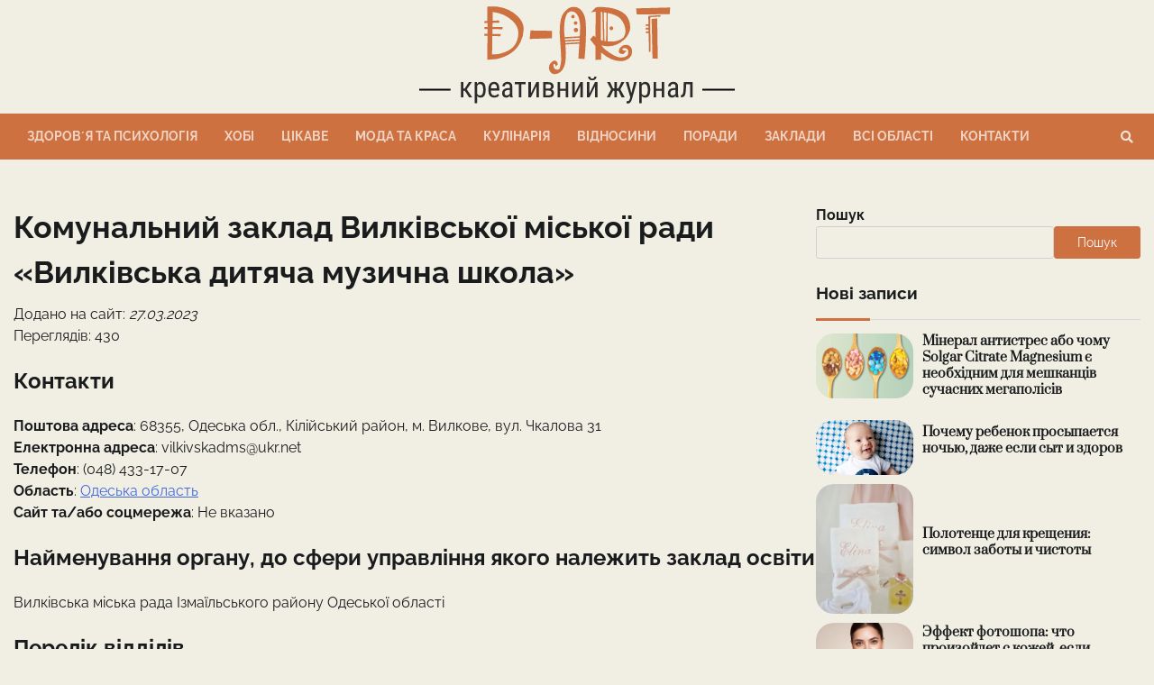

--- FILE ---
content_type: text/html; charset=UTF-8
request_url: https://d-art.org.ua/places/komunalnyj-zaklad-vylkivskoyi-miskoyi-rady-vylkivska-dytyacha-muzychna-shkola/
body_size: 13710
content:
<!doctype html>
<html lang="uk">
<head>
  <title>Комунальний заклад 
 Вилківської міської ради «Вилківська дитяча музична школа» &#8211; Креативний журнал</title>
  	<meta charset="UTF-8">
	<meta name="viewport" content="width=device-width, initial-scale=1">
	<link rel="profile" href="https://gmpg.org/xfn/11">
	<!-- Google tag (gtag.js) -->
  <script async src="https://www.googletagmanager.com/gtag/js?id=G-BC1EHSP2DQ"></script>
  <script>
    window.dataLayer = window.dataLayer || [];
    function gtag(){dataLayer.push(arguments);}
    gtag('js', new Date());

    gtag('config', 'G-BC1EHSP2DQ');
  </script>
  <meta name="ahrefs-site-verification" content="4c5ff21a72ddb1f6c0fee9ed785a182e9cf4f7fe218ff3caa90941b9abfb4ea6">
  <meta name='robots' content='max-image-preview:large' />
<link rel="alternate" type="application/rss+xml" title="Креативний журнал &raquo; стрічка" href="https://d-art.org.ua/feed/" />
<link rel="alternate" type="application/rss+xml" title="Креативний журнал &raquo; Канал коментарів" href="https://d-art.org.ua/comments/feed/" />
<link rel="alternate" type="application/rss+xml" title="Креативний журнал &raquo; Комунальний заклад 
 Вилківської міської ради «Вилківська дитяча музична школа» Канал коментарів" href="https://d-art.org.ua/places/komunalnyj-zaklad-vylkivskoyi-miskoyi-rady-vylkivska-dytyacha-muzychna-shkola/feed/" />
<link rel="alternate" title="oEmbed (JSON)" type="application/json+oembed" href="https://d-art.org.ua/wp-json/oembed/1.0/embed?url=https%3A%2F%2Fd-art.org.ua%2Fplaces%2Fkomunalnyj-zaklad-vylkivskoyi-miskoyi-rady-vylkivska-dytyacha-muzychna-shkola%2F" />
<link rel="alternate" title="oEmbed (XML)" type="text/xml+oembed" href="https://d-art.org.ua/wp-json/oembed/1.0/embed?url=https%3A%2F%2Fd-art.org.ua%2Fplaces%2Fkomunalnyj-zaklad-vylkivskoyi-miskoyi-rady-vylkivska-dytyacha-muzychna-shkola%2F&#038;format=xml" />
<style id='wp-img-auto-sizes-contain-inline-css'>
img:is([sizes=auto i],[sizes^="auto," i]){contain-intrinsic-size:3000px 1500px}
/*# sourceURL=wp-img-auto-sizes-contain-inline-css */
</style>
<style id='wp-emoji-styles-inline-css'>

	img.wp-smiley, img.emoji {
		display: inline !important;
		border: none !important;
		box-shadow: none !important;
		height: 1em !important;
		width: 1em !important;
		margin: 0 0.07em !important;
		vertical-align: -0.1em !important;
		background: none !important;
		padding: 0 !important;
	}
/*# sourceURL=wp-emoji-styles-inline-css */
</style>
<style id='wp-block-library-inline-css'>
:root{--wp-block-synced-color:#7a00df;--wp-block-synced-color--rgb:122,0,223;--wp-bound-block-color:var(--wp-block-synced-color);--wp-editor-canvas-background:#ddd;--wp-admin-theme-color:#007cba;--wp-admin-theme-color--rgb:0,124,186;--wp-admin-theme-color-darker-10:#006ba1;--wp-admin-theme-color-darker-10--rgb:0,107,160.5;--wp-admin-theme-color-darker-20:#005a87;--wp-admin-theme-color-darker-20--rgb:0,90,135;--wp-admin-border-width-focus:2px}@media (min-resolution:192dpi){:root{--wp-admin-border-width-focus:1.5px}}.wp-element-button{cursor:pointer}:root .has-very-light-gray-background-color{background-color:#eee}:root .has-very-dark-gray-background-color{background-color:#313131}:root .has-very-light-gray-color{color:#eee}:root .has-very-dark-gray-color{color:#313131}:root .has-vivid-green-cyan-to-vivid-cyan-blue-gradient-background{background:linear-gradient(135deg,#00d084,#0693e3)}:root .has-purple-crush-gradient-background{background:linear-gradient(135deg,#34e2e4,#4721fb 50%,#ab1dfe)}:root .has-hazy-dawn-gradient-background{background:linear-gradient(135deg,#faaca8,#dad0ec)}:root .has-subdued-olive-gradient-background{background:linear-gradient(135deg,#fafae1,#67a671)}:root .has-atomic-cream-gradient-background{background:linear-gradient(135deg,#fdd79a,#004a59)}:root .has-nightshade-gradient-background{background:linear-gradient(135deg,#330968,#31cdcf)}:root .has-midnight-gradient-background{background:linear-gradient(135deg,#020381,#2874fc)}:root{--wp--preset--font-size--normal:16px;--wp--preset--font-size--huge:42px}.has-regular-font-size{font-size:1em}.has-larger-font-size{font-size:2.625em}.has-normal-font-size{font-size:var(--wp--preset--font-size--normal)}.has-huge-font-size{font-size:var(--wp--preset--font-size--huge)}.has-text-align-center{text-align:center}.has-text-align-left{text-align:left}.has-text-align-right{text-align:right}.has-fit-text{white-space:nowrap!important}#end-resizable-editor-section{display:none}.aligncenter{clear:both}.items-justified-left{justify-content:flex-start}.items-justified-center{justify-content:center}.items-justified-right{justify-content:flex-end}.items-justified-space-between{justify-content:space-between}.screen-reader-text{border:0;clip-path:inset(50%);height:1px;margin:-1px;overflow:hidden;padding:0;position:absolute;width:1px;word-wrap:normal!important}.screen-reader-text:focus{background-color:#ddd;clip-path:none;color:#444;display:block;font-size:1em;height:auto;left:5px;line-height:normal;padding:15px 23px 14px;text-decoration:none;top:5px;width:auto;z-index:100000}html :where(.has-border-color){border-style:solid}html :where([style*=border-top-color]){border-top-style:solid}html :where([style*=border-right-color]){border-right-style:solid}html :where([style*=border-bottom-color]){border-bottom-style:solid}html :where([style*=border-left-color]){border-left-style:solid}html :where([style*=border-width]){border-style:solid}html :where([style*=border-top-width]){border-top-style:solid}html :where([style*=border-right-width]){border-right-style:solid}html :where([style*=border-bottom-width]){border-bottom-style:solid}html :where([style*=border-left-width]){border-left-style:solid}html :where(img[class*=wp-image-]){height:auto;max-width:100%}:where(figure){margin:0 0 1em}html :where(.is-position-sticky){--wp-admin--admin-bar--position-offset:var(--wp-admin--admin-bar--height,0px)}@media screen and (max-width:600px){html :where(.is-position-sticky){--wp-admin--admin-bar--position-offset:0px}}

/*# sourceURL=wp-block-library-inline-css */
</style><style id='wp-block-categories-inline-css'>
.wp-block-categories{box-sizing:border-box}.wp-block-categories.alignleft{margin-right:2em}.wp-block-categories.alignright{margin-left:2em}.wp-block-categories.wp-block-categories-dropdown.aligncenter{text-align:center}.wp-block-categories .wp-block-categories__label{display:block;width:100%}
/*# sourceURL=https://d-art.org.ua/wp-includes/blocks/categories/style.min.css */
</style>
<style id='wp-block-heading-inline-css'>
h1:where(.wp-block-heading).has-background,h2:where(.wp-block-heading).has-background,h3:where(.wp-block-heading).has-background,h4:where(.wp-block-heading).has-background,h5:where(.wp-block-heading).has-background,h6:where(.wp-block-heading).has-background{padding:1.25em 2.375em}h1.has-text-align-left[style*=writing-mode]:where([style*=vertical-lr]),h1.has-text-align-right[style*=writing-mode]:where([style*=vertical-rl]),h2.has-text-align-left[style*=writing-mode]:where([style*=vertical-lr]),h2.has-text-align-right[style*=writing-mode]:where([style*=vertical-rl]),h3.has-text-align-left[style*=writing-mode]:where([style*=vertical-lr]),h3.has-text-align-right[style*=writing-mode]:where([style*=vertical-rl]),h4.has-text-align-left[style*=writing-mode]:where([style*=vertical-lr]),h4.has-text-align-right[style*=writing-mode]:where([style*=vertical-rl]),h5.has-text-align-left[style*=writing-mode]:where([style*=vertical-lr]),h5.has-text-align-right[style*=writing-mode]:where([style*=vertical-rl]),h6.has-text-align-left[style*=writing-mode]:where([style*=vertical-lr]),h6.has-text-align-right[style*=writing-mode]:where([style*=vertical-rl]){rotate:180deg}
/*# sourceURL=https://d-art.org.ua/wp-includes/blocks/heading/style.min.css */
</style>
<style id='wp-block-search-inline-css'>
.wp-block-search__button{margin-left:10px;word-break:normal}.wp-block-search__button.has-icon{line-height:0}.wp-block-search__button svg{height:1.25em;min-height:24px;min-width:24px;width:1.25em;fill:currentColor;vertical-align:text-bottom}:where(.wp-block-search__button){border:1px solid #ccc;padding:6px 10px}.wp-block-search__inside-wrapper{display:flex;flex:auto;flex-wrap:nowrap;max-width:100%}.wp-block-search__label{width:100%}.wp-block-search.wp-block-search__button-only .wp-block-search__button{box-sizing:border-box;display:flex;flex-shrink:0;justify-content:center;margin-left:0;max-width:100%}.wp-block-search.wp-block-search__button-only .wp-block-search__inside-wrapper{min-width:0!important;transition-property:width}.wp-block-search.wp-block-search__button-only .wp-block-search__input{flex-basis:100%;transition-duration:.3s}.wp-block-search.wp-block-search__button-only.wp-block-search__searchfield-hidden,.wp-block-search.wp-block-search__button-only.wp-block-search__searchfield-hidden .wp-block-search__inside-wrapper{overflow:hidden}.wp-block-search.wp-block-search__button-only.wp-block-search__searchfield-hidden .wp-block-search__input{border-left-width:0!important;border-right-width:0!important;flex-basis:0;flex-grow:0;margin:0;min-width:0!important;padding-left:0!important;padding-right:0!important;width:0!important}:where(.wp-block-search__input){appearance:none;border:1px solid #949494;flex-grow:1;font-family:inherit;font-size:inherit;font-style:inherit;font-weight:inherit;letter-spacing:inherit;line-height:inherit;margin-left:0;margin-right:0;min-width:3rem;padding:8px;text-decoration:unset!important;text-transform:inherit}:where(.wp-block-search__button-inside .wp-block-search__inside-wrapper){background-color:#fff;border:1px solid #949494;box-sizing:border-box;padding:4px}:where(.wp-block-search__button-inside .wp-block-search__inside-wrapper) .wp-block-search__input{border:none;border-radius:0;padding:0 4px}:where(.wp-block-search__button-inside .wp-block-search__inside-wrapper) .wp-block-search__input:focus{outline:none}:where(.wp-block-search__button-inside .wp-block-search__inside-wrapper) :where(.wp-block-search__button){padding:4px 8px}.wp-block-search.aligncenter .wp-block-search__inside-wrapper{margin:auto}.wp-block[data-align=right] .wp-block-search.wp-block-search__button-only .wp-block-search__inside-wrapper{float:right}
/*# sourceURL=https://d-art.org.ua/wp-includes/blocks/search/style.min.css */
</style>
<style id='wp-block-search-theme-inline-css'>
.wp-block-search .wp-block-search__label{font-weight:700}.wp-block-search__button{border:1px solid #ccc;padding:.375em .625em}
/*# sourceURL=https://d-art.org.ua/wp-includes/blocks/search/theme.min.css */
</style>
<style id='wp-block-group-inline-css'>
.wp-block-group{box-sizing:border-box}:where(.wp-block-group.wp-block-group-is-layout-constrained){position:relative}
/*# sourceURL=https://d-art.org.ua/wp-includes/blocks/group/style.min.css */
</style>
<style id='wp-block-group-theme-inline-css'>
:where(.wp-block-group.has-background){padding:1.25em 2.375em}
/*# sourceURL=https://d-art.org.ua/wp-includes/blocks/group/theme.min.css */
</style>
<style id='global-styles-inline-css'>
:root{--wp--preset--aspect-ratio--square: 1;--wp--preset--aspect-ratio--4-3: 4/3;--wp--preset--aspect-ratio--3-4: 3/4;--wp--preset--aspect-ratio--3-2: 3/2;--wp--preset--aspect-ratio--2-3: 2/3;--wp--preset--aspect-ratio--16-9: 16/9;--wp--preset--aspect-ratio--9-16: 9/16;--wp--preset--color--black: #000000;--wp--preset--color--cyan-bluish-gray: #abb8c3;--wp--preset--color--white: #ffffff;--wp--preset--color--pale-pink: #f78da7;--wp--preset--color--vivid-red: #cf2e2e;--wp--preset--color--luminous-vivid-orange: #ff6900;--wp--preset--color--luminous-vivid-amber: #fcb900;--wp--preset--color--light-green-cyan: #7bdcb5;--wp--preset--color--vivid-green-cyan: #00d084;--wp--preset--color--pale-cyan-blue: #8ed1fc;--wp--preset--color--vivid-cyan-blue: #0693e3;--wp--preset--color--vivid-purple: #9b51e0;--wp--preset--gradient--vivid-cyan-blue-to-vivid-purple: linear-gradient(135deg,rgb(6,147,227) 0%,rgb(155,81,224) 100%);--wp--preset--gradient--light-green-cyan-to-vivid-green-cyan: linear-gradient(135deg,rgb(122,220,180) 0%,rgb(0,208,130) 100%);--wp--preset--gradient--luminous-vivid-amber-to-luminous-vivid-orange: linear-gradient(135deg,rgb(252,185,0) 0%,rgb(255,105,0) 100%);--wp--preset--gradient--luminous-vivid-orange-to-vivid-red: linear-gradient(135deg,rgb(255,105,0) 0%,rgb(207,46,46) 100%);--wp--preset--gradient--very-light-gray-to-cyan-bluish-gray: linear-gradient(135deg,rgb(238,238,238) 0%,rgb(169,184,195) 100%);--wp--preset--gradient--cool-to-warm-spectrum: linear-gradient(135deg,rgb(74,234,220) 0%,rgb(151,120,209) 20%,rgb(207,42,186) 40%,rgb(238,44,130) 60%,rgb(251,105,98) 80%,rgb(254,248,76) 100%);--wp--preset--gradient--blush-light-purple: linear-gradient(135deg,rgb(255,206,236) 0%,rgb(152,150,240) 100%);--wp--preset--gradient--blush-bordeaux: linear-gradient(135deg,rgb(254,205,165) 0%,rgb(254,45,45) 50%,rgb(107,0,62) 100%);--wp--preset--gradient--luminous-dusk: linear-gradient(135deg,rgb(255,203,112) 0%,rgb(199,81,192) 50%,rgb(65,88,208) 100%);--wp--preset--gradient--pale-ocean: linear-gradient(135deg,rgb(255,245,203) 0%,rgb(182,227,212) 50%,rgb(51,167,181) 100%);--wp--preset--gradient--electric-grass: linear-gradient(135deg,rgb(202,248,128) 0%,rgb(113,206,126) 100%);--wp--preset--gradient--midnight: linear-gradient(135deg,rgb(2,3,129) 0%,rgb(40,116,252) 100%);--wp--preset--font-size--small: 12px;--wp--preset--font-size--medium: 20px;--wp--preset--font-size--large: 36px;--wp--preset--font-size--x-large: 42px;--wp--preset--font-size--regular: 16px;--wp--preset--font-size--larger: 36px;--wp--preset--font-size--huge: 48px;--wp--preset--spacing--20: 0.44rem;--wp--preset--spacing--30: 0.67rem;--wp--preset--spacing--40: 1rem;--wp--preset--spacing--50: 1.5rem;--wp--preset--spacing--60: 2.25rem;--wp--preset--spacing--70: 3.38rem;--wp--preset--spacing--80: 5.06rem;--wp--preset--shadow--natural: 6px 6px 9px rgba(0, 0, 0, 0.2);--wp--preset--shadow--deep: 12px 12px 50px rgba(0, 0, 0, 0.4);--wp--preset--shadow--sharp: 6px 6px 0px rgba(0, 0, 0, 0.2);--wp--preset--shadow--outlined: 6px 6px 0px -3px rgb(255, 255, 255), 6px 6px rgb(0, 0, 0);--wp--preset--shadow--crisp: 6px 6px 0px rgb(0, 0, 0);}:where(.is-layout-flex){gap: 0.5em;}:where(.is-layout-grid){gap: 0.5em;}body .is-layout-flex{display: flex;}.is-layout-flex{flex-wrap: wrap;align-items: center;}.is-layout-flex > :is(*, div){margin: 0;}body .is-layout-grid{display: grid;}.is-layout-grid > :is(*, div){margin: 0;}:where(.wp-block-columns.is-layout-flex){gap: 2em;}:where(.wp-block-columns.is-layout-grid){gap: 2em;}:where(.wp-block-post-template.is-layout-flex){gap: 1.25em;}:where(.wp-block-post-template.is-layout-grid){gap: 1.25em;}.has-black-color{color: var(--wp--preset--color--black) !important;}.has-cyan-bluish-gray-color{color: var(--wp--preset--color--cyan-bluish-gray) !important;}.has-white-color{color: var(--wp--preset--color--white) !important;}.has-pale-pink-color{color: var(--wp--preset--color--pale-pink) !important;}.has-vivid-red-color{color: var(--wp--preset--color--vivid-red) !important;}.has-luminous-vivid-orange-color{color: var(--wp--preset--color--luminous-vivid-orange) !important;}.has-luminous-vivid-amber-color{color: var(--wp--preset--color--luminous-vivid-amber) !important;}.has-light-green-cyan-color{color: var(--wp--preset--color--light-green-cyan) !important;}.has-vivid-green-cyan-color{color: var(--wp--preset--color--vivid-green-cyan) !important;}.has-pale-cyan-blue-color{color: var(--wp--preset--color--pale-cyan-blue) !important;}.has-vivid-cyan-blue-color{color: var(--wp--preset--color--vivid-cyan-blue) !important;}.has-vivid-purple-color{color: var(--wp--preset--color--vivid-purple) !important;}.has-black-background-color{background-color: var(--wp--preset--color--black) !important;}.has-cyan-bluish-gray-background-color{background-color: var(--wp--preset--color--cyan-bluish-gray) !important;}.has-white-background-color{background-color: var(--wp--preset--color--white) !important;}.has-pale-pink-background-color{background-color: var(--wp--preset--color--pale-pink) !important;}.has-vivid-red-background-color{background-color: var(--wp--preset--color--vivid-red) !important;}.has-luminous-vivid-orange-background-color{background-color: var(--wp--preset--color--luminous-vivid-orange) !important;}.has-luminous-vivid-amber-background-color{background-color: var(--wp--preset--color--luminous-vivid-amber) !important;}.has-light-green-cyan-background-color{background-color: var(--wp--preset--color--light-green-cyan) !important;}.has-vivid-green-cyan-background-color{background-color: var(--wp--preset--color--vivid-green-cyan) !important;}.has-pale-cyan-blue-background-color{background-color: var(--wp--preset--color--pale-cyan-blue) !important;}.has-vivid-cyan-blue-background-color{background-color: var(--wp--preset--color--vivid-cyan-blue) !important;}.has-vivid-purple-background-color{background-color: var(--wp--preset--color--vivid-purple) !important;}.has-black-border-color{border-color: var(--wp--preset--color--black) !important;}.has-cyan-bluish-gray-border-color{border-color: var(--wp--preset--color--cyan-bluish-gray) !important;}.has-white-border-color{border-color: var(--wp--preset--color--white) !important;}.has-pale-pink-border-color{border-color: var(--wp--preset--color--pale-pink) !important;}.has-vivid-red-border-color{border-color: var(--wp--preset--color--vivid-red) !important;}.has-luminous-vivid-orange-border-color{border-color: var(--wp--preset--color--luminous-vivid-orange) !important;}.has-luminous-vivid-amber-border-color{border-color: var(--wp--preset--color--luminous-vivid-amber) !important;}.has-light-green-cyan-border-color{border-color: var(--wp--preset--color--light-green-cyan) !important;}.has-vivid-green-cyan-border-color{border-color: var(--wp--preset--color--vivid-green-cyan) !important;}.has-pale-cyan-blue-border-color{border-color: var(--wp--preset--color--pale-cyan-blue) !important;}.has-vivid-cyan-blue-border-color{border-color: var(--wp--preset--color--vivid-cyan-blue) !important;}.has-vivid-purple-border-color{border-color: var(--wp--preset--color--vivid-purple) !important;}.has-vivid-cyan-blue-to-vivid-purple-gradient-background{background: var(--wp--preset--gradient--vivid-cyan-blue-to-vivid-purple) !important;}.has-light-green-cyan-to-vivid-green-cyan-gradient-background{background: var(--wp--preset--gradient--light-green-cyan-to-vivid-green-cyan) !important;}.has-luminous-vivid-amber-to-luminous-vivid-orange-gradient-background{background: var(--wp--preset--gradient--luminous-vivid-amber-to-luminous-vivid-orange) !important;}.has-luminous-vivid-orange-to-vivid-red-gradient-background{background: var(--wp--preset--gradient--luminous-vivid-orange-to-vivid-red) !important;}.has-very-light-gray-to-cyan-bluish-gray-gradient-background{background: var(--wp--preset--gradient--very-light-gray-to-cyan-bluish-gray) !important;}.has-cool-to-warm-spectrum-gradient-background{background: var(--wp--preset--gradient--cool-to-warm-spectrum) !important;}.has-blush-light-purple-gradient-background{background: var(--wp--preset--gradient--blush-light-purple) !important;}.has-blush-bordeaux-gradient-background{background: var(--wp--preset--gradient--blush-bordeaux) !important;}.has-luminous-dusk-gradient-background{background: var(--wp--preset--gradient--luminous-dusk) !important;}.has-pale-ocean-gradient-background{background: var(--wp--preset--gradient--pale-ocean) !important;}.has-electric-grass-gradient-background{background: var(--wp--preset--gradient--electric-grass) !important;}.has-midnight-gradient-background{background: var(--wp--preset--gradient--midnight) !important;}.has-small-font-size{font-size: var(--wp--preset--font-size--small) !important;}.has-medium-font-size{font-size: var(--wp--preset--font-size--medium) !important;}.has-large-font-size{font-size: var(--wp--preset--font-size--large) !important;}.has-x-large-font-size{font-size: var(--wp--preset--font-size--x-large) !important;}
/*# sourceURL=global-styles-inline-css */
</style>

<style id='classic-theme-styles-inline-css'>
/*! This file is auto-generated */
.wp-block-button__link{color:#fff;background-color:#32373c;border-radius:9999px;box-shadow:none;text-decoration:none;padding:calc(.667em + 2px) calc(1.333em + 2px);font-size:1.125em}.wp-block-file__button{background:#32373c;color:#fff;text-decoration:none}
/*# sourceURL=/wp-includes/css/classic-themes.min.css */
</style>
<link rel='stylesheet' id='parent-style-css' href='https://d-art.org.ua/wp-content/themes/web-blog/style.css?ver=6.9' media='all' />
<link rel='stylesheet' id='web-blog-fonts-css' href='https://d-art.org.ua/wp-content/fonts/2e89f85d5739a94c170c697dafdbc08f.css' media='all' />
<link rel='stylesheet' id='web-blog-slick-style-css' href='https://d-art.org.ua/wp-content/themes/web-blog/assets/css/slick.css?ver=1.8.0' media='all' />
<link rel='stylesheet' id='web-blog-fontawesome-style-css' href='https://d-art.org.ua/wp-content/themes/web-blog/assets/css/fontawesome.css?ver=1.8.0' media='all' />
<link rel='stylesheet' id='web-blog-blocks-style-css' href='https://d-art.org.ua/wp-content/themes/web-blog/assets/css/blocks.css?ver=6.9' media='all' />
<link rel='stylesheet' id='web-blog-style-css' href='https://d-art.org.ua/wp-content/themes/web-blog/style.css?ver=1.1.1' media='all' />
<script src="https://d-art.org.ua/wp-includes/js/jquery/jquery.min.js?ver=3.7.1" id="jquery-core-js"></script>
<script src="https://d-art.org.ua/wp-includes/js/jquery/jquery-migrate.min.js?ver=3.4.1" id="jquery-migrate-js"></script>
<link rel="https://api.w.org/" href="https://d-art.org.ua/wp-json/" /><link rel="EditURI" type="application/rsd+xml" title="RSD" href="https://d-art.org.ua/xmlrpc.php?rsd" />
<meta name="generator" content="WordPress 6.9" />
<link rel="canonical" href="https://d-art.org.ua/places/komunalnyj-zaklad-vylkivskoyi-miskoyi-rady-vylkivska-dytyacha-muzychna-shkola/" />
<link rel='shortlink' href='https://d-art.org.ua/?p=2065' />
<link rel="pingback" href="https://d-art.org.ua/xmlrpc.php">
<style type="text/css" id="breadcrumb-trail-css">.trail-items li:not(:last-child):after {content: "/";}</style>
	<style type="text/css">

		/* Site title and tagline color css */
		.site-title a{
			color: #d58d66;
		}
		.site-description {
			color: #cd7140;
		}
		/* End Site title and tagline color css */

		/* Primay color css */
		:root {
			--header-text-color: #d58d66;
		}

		/* Primay color css */

		/*Typography CSS*/

		
		
		
		
	/*End Typography CSS*/

</style>

	<link rel="icon" href="https://d-art.org.ua/wp-content/uploads/2023/02/cropped-dart-favicon-32x32.jpg" sizes="32x32" />
<link rel="icon" href="https://d-art.org.ua/wp-content/uploads/2023/02/cropped-dart-favicon-192x192.jpg" sizes="192x192" />
<link rel="apple-touch-icon" href="https://d-art.org.ua/wp-content/uploads/2023/02/cropped-dart-favicon-180x180.jpg" />
<meta name="msapplication-TileImage" content="https://d-art.org.ua/wp-content/uploads/2023/02/cropped-dart-favicon-270x270.jpg" />
		<style id="wp-custom-css">
			.flex {
  display: -webkit-box;
  display: -ms-flexbox;
  display: flex;
}
.justify-center {
	-webkit-box-pack: center;
	-webkit-justify-content: center;
	-ms-flex-pack: center;
	justify-content: center;
}
.justify-between {
	-webkit-box-pack: justify;
	-webkit-justify-content: space-between;
	-ms-flex-pack: justify;
	justify-content: space-between;
}
.items-center {
	-webkit-box-align: center;
	-webkit-align-items: center;
	-ms-flex-align: center;
	align-items: center;
}

.mr-2 {
  margin-right: 0.5rem;
}
.mb-4 {
	margin-bottom: 1rem;
}

.hidden {
	display: none;
}

.italic {
	font-style: italic;
}

.content {
	overflow-wrap: break-word;
}
.content ul.wp-block-list {
	margin: 0 0 1.5em 0em
}

.faq-item {
	border-bottom: 1px solid #d9d9d9;
	padding-bottom: 1rem;
	margin-bottom: 1rem;
}
.faq-item__question {
	font-weight: 600;
}

.important-treba-block {
	background: #ffd2b9;
	border-left: 0.5rem solid #cd7140;
	border-radius: 8px;
	padding: 10px 15px;
}

table.custom {
	border-collapse: collapse;
}

table.custom thead {
	background: #2f2f2f; 
	color: #ffffff;
}

table.custom tbody {
	border: 1px solid #d8d7cc;
}

table.custom td, table.custom th {
	padding: 4px;
}
table.custom tbody tr:nth-child(even) {
	background: rgba(205,113,64, 0.12);
}

.other-places:not(:last-of-type) {
	border-bottom: 1px solid #d8d7cc;
	margin-bottom: 10px; 
	padding-bottom: 10px;
}
.other-places a {
	text-decoration: none;
}

.single-subjects {
	display: none;
	margin: 15px 0;
}

.single-subjects-title {
	font-size: 24px;
	font-weight: 800;
	margin-bottom: 15px;
	text-transform: uppercase;
}

.single-subjects-inner li {
	list-style-type: none;
	margin-bottom: 5px;
}
.single-subjects-inner a {
	text-decoration: none;
}		</style>
		</head>

<body class="wp-singular places-template-default single single-places postid-2065 wp-custom-logo wp-embed-responsive wp-theme-web-blog wp-child-theme-theme-child right-sidebar">
		<div id="page" class="site">
		<a class="skip-link screen-reader-text" href="#primary-content">Перейти до вмісту</a>
		<div id="loader" style="display:none;">
			<div class="loader-container">
				<div id="preloader">
					<div class="pre-loader-5"></div>
				</div>
			</div>
		</div><!-- #loader -->
		<header id="masthead" class="site-header">
			<div class="adore-header-title no-image">
				<div class="theme-wrapper">
					<div class="adore-header-title-wrapper">
						<div class="site-branding">
															<div class="site-logo">
									<a href="https://d-art.org.ua/" class="custom-logo-link" rel="home"><img width="350" height="119" src="https://d-art.org.ua/wp-content/uploads/2023/02/cropped-dart-logo-1.png" class="custom-logo" alt="Креативний журнал" decoding="async" srcset="https://d-art.org.ua/wp-content/uploads/2023/02/cropped-dart-logo-1.png 350w, https://d-art.org.ua/wp-content/uploads/2023/02/cropped-dart-logo-1-300x102.png 300w" sizes="(max-width: 350px) 100vw, 350px" /></a>								</div>
														</div><!-- .site-branding -->
					</div>
				</div>
			</div>
			<div class="header-outer-wrapper">
				<div class="adore-header">
					<div class="theme-wrapper">
						<div class="header-wrapper">
							<div class="header-nav-search">
								<div class="header-navigation">
									<nav id="site-navigation" class="main-navigation">
										<button class="menu-toggle" aria-controls="primary-menu" aria-expanded="false">
											<span></span>
											<span></span>
											<span></span>
										</button>
										<div class="menu-primary-menu-container"><ul id="primary-menu" class="menu"><li id="menu-item-768" class="menu-item menu-item-type-taxonomy menu-item-object-category menu-item-768"><a href="https://d-art.org.ua/category/zdorovya-ta-psyhologiya/">Здоровʼя та психологія</a></li>
<li id="menu-item-769" class="menu-item menu-item-type-taxonomy menu-item-object-category menu-item-769"><a href="https://d-art.org.ua/category/hobi/">Хобі</a></li>
<li id="menu-item-770" class="menu-item menu-item-type-taxonomy menu-item-object-category menu-item-770"><a href="https://d-art.org.ua/category/czikave/">Цікаве</a></li>
<li id="menu-item-771" class="menu-item menu-item-type-taxonomy menu-item-object-category menu-item-771"><a href="https://d-art.org.ua/category/moda-ta-krasa/">Мода та Краса</a></li>
<li id="menu-item-2894" class="menu-item menu-item-type-taxonomy menu-item-object-category menu-item-2894"><a href="https://d-art.org.ua/category/kulinariya/">Кулінарія</a></li>
<li id="menu-item-2895" class="menu-item menu-item-type-taxonomy menu-item-object-category menu-item-2895"><a href="https://d-art.org.ua/category/vidnosyny/">Відносини</a></li>
<li id="menu-item-10669" class="menu-item menu-item-type-taxonomy menu-item-object-category menu-item-10669"><a href="https://d-art.org.ua/category/porady/">Поради</a></li>
<li id="menu-item-1352" class="menu-item menu-item-type-custom menu-item-object-custom menu-item-1352"><a href="/places">Заклади</a></li>
<li id="menu-item-1351" class="menu-item menu-item-type-post_type menu-item-object-page menu-item-1351"><a href="https://d-art.org.ua/areas/">Всі області</a></li>
<li id="menu-item-2695" class="menu-item menu-item-type-post_type menu-item-object-page menu-item-2695"><a href="https://d-art.org.ua/kontakty/">Контакти</a></li>
</ul></div>									</nav><!-- #site-navigation -->
								</div>
								<div class="header-end">
									<div class="social-icons">
																			</div>
									<div class="navigation-search">
										<div class="navigation-search-wrap">
											<a href="#" title="Search" class="navigation-search-icon">
												<i class="fa fa-search"></i>
											</a>
											<div class="navigation-search-form">
												<form role="search" method="get" class="search-form" action="https://d-art.org.ua/">
				<label>
					<span class="screen-reader-text">Пошук:</span>
					<input type="search" class="search-field" placeholder="Пошук &hellip;" value="" name="s" />
				</label>
				<input type="submit" class="search-submit" value="Шукати" />
			</form>											</div>
										</div>
									</div>
								</div>
							</div>
						</div>
					</div>
				</div>
			</div>
		</header><!-- #masthead -->

		<div id="primary-content" class="primary-site-content">

			
				<div id="content" class="site-content theme-wrapper">
					<div class="theme-wrap">

					
<main id="primary" class="site-main">
  <article id="post-2065" class="post-2065 places type-places status-publish hentry area-odeska-oblast">
    <header class="entry-header">
			<h1 class="entry-title">Комунальний заклад 
 Вилківської міської ради «Вилківська дитяча музична школа»</h1>
    </header>
    <div class="entry-content">
      <div>Додано на сайт: <span class="italic">27.03.2023</span></div>
      <div>Переглядів: 430</div>
      <div>
        <h2>Контакти</h2>
        <div>
          <div><strong>Поштова адреса</strong>: 68355, Одеська обл., 
 Кілійський район, м. Вилкове, вул. Чкалова 31</div>
          <div><strong>Електронна адреса</strong>: vilkivskadms@ukr.net</div>
          <div><strong>Телефон</strong>: (048) 433-17-07</div>
          <div>
            <strong>Область</strong>: 
                                          <a href="https://d-art.org.ua/area/odeska-oblast/">Одеська область</a> 
                                    </div>
          <div><strong>Сайт та/або соцмережа</strong>: Не вказано</div>
        </div>
        <h2>Найменування органу, до сфери управління якого належить заклад освіти</h2>
        <div>Вилківська міська рада Ізмаїльського району Одеської області</div>
        <h2>Перелік відділів</h2>
        <ul>
                      <li class="list-disc mb-2">класи фортепіано;</li>
                      <li class="list-disc mb-2"> народних інструментів;</li>
                      <li class="list-disc mb-2"> скрипки;</li>
                      <li class="list-disc mb-2"> образотворчого мистецтва;</li>
                  </ul>
        <h2>Керівництво</h2>
        <div>Директор Ізотова 
 Тетяна Жоржевнав</div>
        <h2>Оцінки</h2>
        <div>
          <table class="custom">
            <thead>
              <th>Критерій</th>
              <th>Оцінка</th>
            </thead>
            <tbody>
              <tr>
                                <td>Рейтинг закладу</td>
                <td>4.7/5 - (Оцінок: 27)</td>
              </tr>
              <tr>
                                <td>Викладачі</td>
                <td>4.6/5</td>
              </tr>
              <tr>
                                <td>Навчальна програма</td>
                <td>4.5/5</td>
              </tr>
              <tr>
                                <td>Зворотний зв'язок</td>
                <td>4.9/5</td>
              </tr>
            </tbody>
          </table>
        </div>
        <h2>Інші заклади</h2>
                  <div class="other-places">
            <a href="https://d-art.org.ua/places/pryluczka-shkola-mystecztv/">Прилуцька школа мистецтв</a>
          </div>
                  <div class="other-places">
            <a href="https://d-art.org.ua/places/mysteczka-shkola-ichnyanskoyi-miskoyi-rady/">Мистецька школа Ічнянської міської ради</a>
          </div>
                  <div class="other-places">
            <a href="https://d-art.org.ua/places/dobryanska-mysteczka-shkola/">Добрянська мистецька школа</a>
          </div>
                  <div class="other-places">
            <a href="https://d-art.org.ua/places/kz-semenivska-dytyacha-muzychna-shkola/">КЗ &#8220;Семенівська дитяча музична школа&#8221;</a>
          </div>
                  <div class="other-places">
            <a href="https://d-art.org.ua/places/goncharivska-shkola-mystecztv/">Гончарівська школа мистецтв</a>
          </div>
              </div>
    </div><!-- .entry-content -->
  </article>
</main>


<aside id="secondary" class="widget-area">
	<section id="block-2" class="widget widget_block widget_search"><form role="search" method="get" action="https://d-art.org.ua/" class="wp-block-search__button-outside wp-block-search__text-button wp-block-search"    ><label class="wp-block-search__label" for="wp-block-search__input-1" >Пошук</label><div class="wp-block-search__inside-wrapper" ><input class="wp-block-search__input" id="wp-block-search__input-1" placeholder="" value="" type="search" name="s" required /><button aria-label="Пошук" class="wp-block-search__button wp-element-button" type="submit" >Пошук</button></div></form></section><section id="web_blog_featured_posts_widget-2" class="widget widget adore-widget featured-widget">			<h2 class="widget-title">Нові записи</h2>			<div class="adore-widget-body">
										<div class="post-item post-list">
							<div class="post-item-image">
								<a href="https://d-art.org.ua/mineral-antystres-abo-chomu-solgar-citrate-magnesium-ye-neobhidnym-dlya-meshkancziv-suchasnyh-megapolisiv/">
									<img width="1000" height="667" src="https://d-art.org.ua/wp-content/uploads/2026/01/mineral-antystres-abo-chomu-solgar-citrate-magnesium-ye-neobhidnym-dlya-meshkancziv-suchasnyh-megapolisiv01d-art.jpg" class="attachment-post-thumbnail size-post-thumbnail wp-post-image" alt="" decoding="async" fetchpriority="high" srcset="https://d-art.org.ua/wp-content/uploads/2026/01/mineral-antystres-abo-chomu-solgar-citrate-magnesium-ye-neobhidnym-dlya-meshkancziv-suchasnyh-megapolisiv01d-art.jpg 1000w, https://d-art.org.ua/wp-content/uploads/2026/01/mineral-antystres-abo-chomu-solgar-citrate-magnesium-ye-neobhidnym-dlya-meshkancziv-suchasnyh-megapolisiv01d-art-300x200.jpg 300w, https://d-art.org.ua/wp-content/uploads/2026/01/mineral-antystres-abo-chomu-solgar-citrate-magnesium-ye-neobhidnym-dlya-meshkancziv-suchasnyh-megapolisiv01d-art-768x512.jpg 768w" sizes="(max-width: 1000px) 100vw, 1000px" />					
								</a>
							</div>
							<div class="post-item-content">
								<h3 class="entry-title">
									<a href="https://d-art.org.ua/mineral-antystres-abo-chomu-solgar-citrate-magnesium-ye-neobhidnym-dlya-meshkancziv-suchasnyh-megapolisiv/">Мінерал антистрес або чому Solgar Citrate Magnesium є необхідним для мешканців сучасних мегаполісів</a>
								</h3>  
								<ul class="entry-meta">
									<li class="post-author"> <a href="https://d-art.org.ua/author/ag-dart/"><i class="far fa-user"></i>Кошова Оксана</a></li>
									<li class="post-date"><i class="far fa-calendar-alt"></i></span>31.01.2026</li>
								</ul>
							</div>
						</div>
												<div class="post-item post-list">
							<div class="post-item-image">
								<a href="https://d-art.org.ua/pochemu-rebenok-prosypaetsia-nochiu-dazhe-esly-syt-y-zdorov/">
									<img width="722" height="406" src="https://d-art.org.ua/wp-content/uploads/2026/01/pochemu-rebenok-prosypaetsia-nochiu-dazhe-esly-syt-y-zdorov01d-art.jpg" class="attachment-post-thumbnail size-post-thumbnail wp-post-image" alt="" decoding="async" srcset="https://d-art.org.ua/wp-content/uploads/2026/01/pochemu-rebenok-prosypaetsia-nochiu-dazhe-esly-syt-y-zdorov01d-art.jpg 722w, https://d-art.org.ua/wp-content/uploads/2026/01/pochemu-rebenok-prosypaetsia-nochiu-dazhe-esly-syt-y-zdorov01d-art-300x169.jpg 300w" sizes="(max-width: 722px) 100vw, 722px" />					
								</a>
							</div>
							<div class="post-item-content">
								<h3 class="entry-title">
									<a href="https://d-art.org.ua/pochemu-rebenok-prosypaetsia-nochiu-dazhe-esly-syt-y-zdorov/">Почему ребенок просыпается ночью, даже если сыт и здоров</a>
								</h3>  
								<ul class="entry-meta">
									<li class="post-author"> <a href="https://d-art.org.ua/author/ag-dart/"><i class="far fa-user"></i>Кошова Оксана</a></li>
									<li class="post-date"><i class="far fa-calendar-alt"></i></span>31.01.2026</li>
								</ul>
							</div>
						</div>
												<div class="post-item post-list">
							<div class="post-item-image">
								<a href="https://d-art.org.ua/polotence-dlya-kresheniya-simvol-zaboty-i-chistoty/">
									<img width="900" height="1200" src="https://d-art.org.ua/wp-content/uploads/2026/01/zobrazhennya_2026-01-30_193230016.png" class="attachment-post-thumbnail size-post-thumbnail wp-post-image" alt="" decoding="async" srcset="https://d-art.org.ua/wp-content/uploads/2026/01/zobrazhennya_2026-01-30_193230016.png 900w, https://d-art.org.ua/wp-content/uploads/2026/01/zobrazhennya_2026-01-30_193230016-225x300.png 225w, https://d-art.org.ua/wp-content/uploads/2026/01/zobrazhennya_2026-01-30_193230016-768x1024.png 768w" sizes="(max-width: 900px) 100vw, 900px" />					
								</a>
							</div>
							<div class="post-item-content">
								<h3 class="entry-title">
									<a href="https://d-art.org.ua/polotence-dlya-kresheniya-simvol-zaboty-i-chistoty/">Полотенце для крещения: символ заботы и чистоты</a>
								</h3>  
								<ul class="entry-meta">
									<li class="post-author"> <a href="https://d-art.org.ua/author/ag-dart/"><i class="far fa-user"></i>Кошова Оксана</a></li>
									<li class="post-date"><i class="far fa-calendar-alt"></i></span>30.01.2026</li>
								</ul>
							</div>
						</div>
												<div class="post-item post-list">
							<div class="post-item-image">
								<a href="https://d-art.org.ua/effekt-fotoshopa-chto-proizoidet-s-kozhei-esli-mesyac-prinimat-omega-3/">
									<img width="1000" height="667" src="https://d-art.org.ua/wp-content/uploads/2026/01/effekt-fotoshopa-chto-proizoidet-s-kozhei-esli-mesyac-prinimat-omega-304d-art.jpg" class="attachment-post-thumbnail size-post-thumbnail wp-post-image" alt="" decoding="async" srcset="https://d-art.org.ua/wp-content/uploads/2026/01/effekt-fotoshopa-chto-proizoidet-s-kozhei-esli-mesyac-prinimat-omega-304d-art.jpg 1000w, https://d-art.org.ua/wp-content/uploads/2026/01/effekt-fotoshopa-chto-proizoidet-s-kozhei-esli-mesyac-prinimat-omega-304d-art-300x200.jpg 300w, https://d-art.org.ua/wp-content/uploads/2026/01/effekt-fotoshopa-chto-proizoidet-s-kozhei-esli-mesyac-prinimat-omega-304d-art-768x512.jpg 768w" sizes="(max-width: 1000px) 100vw, 1000px" />					
								</a>
							</div>
							<div class="post-item-content">
								<h3 class="entry-title">
									<a href="https://d-art.org.ua/effekt-fotoshopa-chto-proizoidet-s-kozhei-esli-mesyac-prinimat-omega-3/">Эффект фотошопа: что произойдет с кожей, если месяц принимать омега-3</a>
								</h3>  
								<ul class="entry-meta">
									<li class="post-author"> <a href="https://d-art.org.ua/author/ag-dart/"><i class="far fa-user"></i>Кошова Оксана</a></li>
									<li class="post-date"><i class="far fa-calendar-alt"></i></span>30.01.2026</li>
								</ul>
							</div>
						</div>
									</div>
			</section><section id="web_blog_grid_posts_widget-2" class="widget widget adore-widget grid-widget">			<h2 class="widget-title">Популярні статті</h2>			<div class="adore-widget-body">
										<div class="post-item post-grid">
							<div class="post-item-image">
								<a href="https://d-art.org.ua/kulinariya-yak-poyednannya-tradyczij-kultury-ta-shhodennoyi-praktyky/">
									<img width="1000" height="667" src="https://d-art.org.ua/wp-content/uploads/2026/01/kulinariya-yak-poyednannya-tradyczij-kultury-ta-shhodennoyi-praktyky01-dart.jpg" class="attachment-post-thumbnail size-post-thumbnail wp-post-image" alt="" decoding="async" srcset="https://d-art.org.ua/wp-content/uploads/2026/01/kulinariya-yak-poyednannya-tradyczij-kultury-ta-shhodennoyi-praktyky01-dart.jpg 1000w, https://d-art.org.ua/wp-content/uploads/2026/01/kulinariya-yak-poyednannya-tradyczij-kultury-ta-shhodennoyi-praktyky01-dart-300x200.jpg 300w, https://d-art.org.ua/wp-content/uploads/2026/01/kulinariya-yak-poyednannya-tradyczij-kultury-ta-shhodennoyi-praktyky01-dart-768x512.jpg 768w" sizes="(max-width: 1000px) 100vw, 1000px" />							
								</a>
								<div class="read-time-comment">
									<span class="reading-time">
										<i class="far fa-clock"></i>
										1 хв читання									</span>
									<span class="comment">
										<i class="far fa-comment"></i>
										0									</span>
								</div>
							</div>
							<div class="post-item-content">
								<h3 class="entry-title">
									<a href="https://d-art.org.ua/kulinariya-yak-poyednannya-tradyczij-kultury-ta-shhodennoyi-praktyky/">Кулінарія як поєднання традицій, культури та щоденної практики</a>
								</h3>  
							</div>
						</div>
												<div class="post-item post-grid">
							<div class="post-item-image">
								<a href="https://d-art.org.ua/skovoroda-yak-golovnii-instrument-kukhni-oglyad-suchasnikh-tekhnologii/">
									<img width="1000" height="1000" src="https://d-art.org.ua/wp-content/uploads/2025/12/skovoroda-yak-golovnii-instrument-kukhni-oglyad-suchasnikh-tekhnologii02d-art.jpg" class="attachment-post-thumbnail size-post-thumbnail wp-post-image" alt="" decoding="async" srcset="https://d-art.org.ua/wp-content/uploads/2025/12/skovoroda-yak-golovnii-instrument-kukhni-oglyad-suchasnikh-tekhnologii02d-art.jpg 1000w, https://d-art.org.ua/wp-content/uploads/2025/12/skovoroda-yak-golovnii-instrument-kukhni-oglyad-suchasnikh-tekhnologii02d-art-300x300.jpg 300w, https://d-art.org.ua/wp-content/uploads/2025/12/skovoroda-yak-golovnii-instrument-kukhni-oglyad-suchasnikh-tekhnologii02d-art-150x150.jpg 150w, https://d-art.org.ua/wp-content/uploads/2025/12/skovoroda-yak-golovnii-instrument-kukhni-oglyad-suchasnikh-tekhnologii02d-art-768x768.jpg 768w" sizes="(max-width: 1000px) 100vw, 1000px" />							
								</a>
								<div class="read-time-comment">
									<span class="reading-time">
										<i class="far fa-clock"></i>
										3 хв читання									</span>
									<span class="comment">
										<i class="far fa-comment"></i>
										0									</span>
								</div>
							</div>
							<div class="post-item-content">
								<h3 class="entry-title">
									<a href="https://d-art.org.ua/skovoroda-yak-golovnii-instrument-kukhni-oglyad-suchasnikh-tekhnologii/">Сковорода як головний інструмент кухні: огляд сучасних технологій</a>
								</h3>  
							</div>
						</div>
												<div class="post-item post-grid">
							<div class="post-item-image">
								<a href="https://d-art.org.ua/philips-hd9285-90-funktsionalnii-tsentr-domashnego-prigotovleniya/">
									<img width="1000" height="1000" src="https://d-art.org.ua/wp-content/uploads/2025/12/philips-hd9285-90-funktsionalnii-tsentr-domashnego-prigotovleniya01d-art.jpg" class="attachment-post-thumbnail size-post-thumbnail wp-post-image" alt="" decoding="async" srcset="https://d-art.org.ua/wp-content/uploads/2025/12/philips-hd9285-90-funktsionalnii-tsentr-domashnego-prigotovleniya01d-art.jpg 1000w, https://d-art.org.ua/wp-content/uploads/2025/12/philips-hd9285-90-funktsionalnii-tsentr-domashnego-prigotovleniya01d-art-300x300.jpg 300w, https://d-art.org.ua/wp-content/uploads/2025/12/philips-hd9285-90-funktsionalnii-tsentr-domashnego-prigotovleniya01d-art-150x150.jpg 150w, https://d-art.org.ua/wp-content/uploads/2025/12/philips-hd9285-90-funktsionalnii-tsentr-domashnego-prigotovleniya01d-art-768x768.jpg 768w" sizes="(max-width: 1000px) 100vw, 1000px" />							
								</a>
								<div class="read-time-comment">
									<span class="reading-time">
										<i class="far fa-clock"></i>
										2 хв читання									</span>
									<span class="comment">
										<i class="far fa-comment"></i>
										0									</span>
								</div>
							</div>
							<div class="post-item-content">
								<h3 class="entry-title">
									<a href="https://d-art.org.ua/philips-hd9285-90-funktsionalnii-tsentr-domashnego-prigotovleniya/">Philips HD9285/90 &#8211; функциональный центр домашнего приготовления</a>
								</h3>  
							</div>
						</div>
												<div class="post-item post-grid">
							<div class="post-item-image">
								<a href="https://d-art.org.ua/gunkan-ce/">
									<img width="953" height="635" src="https://d-art.org.ua/wp-content/uploads/2025/12/gunkan-ce-1-d-art.jpg" class="attachment-post-thumbnail size-post-thumbnail wp-post-image" alt="" decoding="async" srcset="https://d-art.org.ua/wp-content/uploads/2025/12/gunkan-ce-1-d-art.jpg 953w, https://d-art.org.ua/wp-content/uploads/2025/12/gunkan-ce-1-d-art-300x200.jpg 300w, https://d-art.org.ua/wp-content/uploads/2025/12/gunkan-ce-1-d-art-768x512.jpg 768w" sizes="(max-width: 953px) 100vw, 953px" />							
								</a>
								<div class="read-time-comment">
									<span class="reading-time">
										<i class="far fa-clock"></i>
										2 хв читання									</span>
									<span class="comment">
										<i class="far fa-comment"></i>
										0									</span>
								</div>
							</div>
							<div class="post-item-content">
								<h3 class="entry-title">
									<a href="https://d-art.org.ua/gunkan-ce/">Гункан це</a>
								</h3>  
							</div>
						</div>
									</div>
			</section><section id="web_blog_featured_posts_widget-3" class="widget widget adore-widget featured-widget">			<h2 class="widget-title">Імена</h2>			<div class="adore-widget-body">
										<div class="post-item post-list">
							<div class="post-item-image">
								<a href="https://d-art.org.ua/czerkovni-imena-dlya-divchynky-pryklady-pravoslavnyh-ukrayinskyh-imen/">
									<img width="1000" height="666" src="https://d-art.org.ua/wp-content/uploads/2025/05/pexels-ron-lach-8652720_11zon.jpg" class="attachment-post-thumbnail size-post-thumbnail wp-post-image" alt="" decoding="async" srcset="https://d-art.org.ua/wp-content/uploads/2025/05/pexels-ron-lach-8652720_11zon.jpg 1000w, https://d-art.org.ua/wp-content/uploads/2025/05/pexels-ron-lach-8652720_11zon-300x200.jpg 300w, https://d-art.org.ua/wp-content/uploads/2025/05/pexels-ron-lach-8652720_11zon-768x511.jpg 768w" sizes="(max-width: 1000px) 100vw, 1000px" />					
								</a>
							</div>
							<div class="post-item-content">
								<h3 class="entry-title">
									<a href="https://d-art.org.ua/czerkovni-imena-dlya-divchynky-pryklady-pravoslavnyh-ukrayinskyh-imen/">Церковні імена для дівчинки: приклади православних українських імен</a>
								</h3>  
								<ul class="entry-meta">
									<li class="post-author"> <a href="https://d-art.org.ua/author/os-dart/"><i class="far fa-user"></i>Морозова Марина</a></li>
									<li class="post-date"><i class="far fa-calendar-alt"></i></span>09.05.2025</li>
								</ul>
							</div>
						</div>
												<div class="post-item post-list">
							<div class="post-item-image">
								<a href="https://d-art.org.ua/olga-olzi-chy-olgo-yak-pravylno-vidminyuvaty-imya/">
									<img width="800" height="417" src="https://d-art.org.ua/wp-content/uploads/2025/04/366949_comunication_gettyimages_new_960x380_0.jpg" class="attachment-post-thumbnail size-post-thumbnail wp-post-image" alt="" decoding="async" srcset="https://d-art.org.ua/wp-content/uploads/2025/04/366949_comunication_gettyimages_new_960x380_0.jpg 800w, https://d-art.org.ua/wp-content/uploads/2025/04/366949_comunication_gettyimages_new_960x380_0-300x156.jpg 300w, https://d-art.org.ua/wp-content/uploads/2025/04/366949_comunication_gettyimages_new_960x380_0-768x400.jpg 768w" sizes="(max-width: 800px) 100vw, 800px" />					
								</a>
							</div>
							<div class="post-item-content">
								<h3 class="entry-title">
									<a href="https://d-art.org.ua/olga-olzi-chy-olgo-yak-pravylno-vidminyuvaty-imya/">Ольга, Ользі чи Ольго: як правильно відмінювати ім&#8217;я</a>
								</h3>  
								<ul class="entry-meta">
									<li class="post-author"> <a href="https://d-art.org.ua/author/kuzmitska-dart/"><i class="far fa-user"></i>Кузмицька Ана-Катаріна</a></li>
									<li class="post-date"><i class="far fa-calendar-alt"></i></span>10.04.2025</li>
								</ul>
							</div>
						</div>
												<div class="post-item post-list">
							<div class="post-item-image">
								<a href="https://d-art.org.ua/avrora-znachennya-pohodzhennya-harakter-ta-tayemnyczya-imeni/">
									<img width="450" height="300" src="https://d-art.org.ua/wp-content/uploads/2025/03/unnamed.jpg" class="attachment-post-thumbnail size-post-thumbnail wp-post-image" alt="" decoding="async" srcset="https://d-art.org.ua/wp-content/uploads/2025/03/unnamed.jpg 450w, https://d-art.org.ua/wp-content/uploads/2025/03/unnamed-300x200.jpg 300w" sizes="(max-width: 450px) 100vw, 450px" />					
								</a>
							</div>
							<div class="post-item-content">
								<h3 class="entry-title">
									<a href="https://d-art.org.ua/avrora-znachennya-pohodzhennya-harakter-ta-tayemnyczya-imeni/">Аврора: значення, походження, характер та таємниця імені</a>
								</h3>  
								<ul class="entry-meta">
									<li class="post-author"> <a href="https://d-art.org.ua/author/kuzmitska-dart/"><i class="far fa-user"></i>Кузмицька Ана-Катаріна</a></li>
									<li class="post-date"><i class="far fa-calendar-alt"></i></span>24.03.2025</li>
								</ul>
							</div>
						</div>
												<div class="post-item post-list">
							<div class="post-item-image">
								<a href="https://d-art.org.ua/ofeliya-pohodzhennya-znachennya-ta-harakterystyka-imeni/">
									<img width="1000" height="905" src="https://d-art.org.ua/wp-content/uploads/2025/02/atlasni-sukni-poyednannya-rozkoshi-ta-elegantnosti01-dart.jpg" class="attachment-post-thumbnail size-post-thumbnail wp-post-image" alt="" decoding="async" srcset="https://d-art.org.ua/wp-content/uploads/2025/02/atlasni-sukni-poyednannya-rozkoshi-ta-elegantnosti01-dart.jpg 1000w, https://d-art.org.ua/wp-content/uploads/2025/02/atlasni-sukni-poyednannya-rozkoshi-ta-elegantnosti01-dart-300x272.jpg 300w, https://d-art.org.ua/wp-content/uploads/2025/02/atlasni-sukni-poyednannya-rozkoshi-ta-elegantnosti01-dart-768x695.jpg 768w" sizes="(max-width: 1000px) 100vw, 1000px" />					
								</a>
							</div>
							<div class="post-item-content">
								<h3 class="entry-title">
									<a href="https://d-art.org.ua/ofeliya-pohodzhennya-znachennya-ta-harakterystyka-imeni/">Офелія: походження, значення та характеристика імені</a>
								</h3>  
								<ul class="entry-meta">
									<li class="post-author"> <a href="https://d-art.org.ua/author/kuzmitska-dart/"><i class="far fa-user"></i>Кузмицька Ана-Катаріна</a></li>
									<li class="post-date"><i class="far fa-calendar-alt"></i></span>04.03.2025</li>
								</ul>
							</div>
						</div>
									</div>
			</section><section id="nav_menu-2" class="widget widget_nav_menu"><h2 class="widget-title">Наш вибір</h2><div class="menu-trending-posts-container"><ul id="menu-trending-posts" class="menu"><li id="menu-item-19106" class="menu-item menu-item-type-post_type menu-item-object-post menu-item-19106"><a href="https://d-art.org.ua/prichini-populyarnosti-iphone-air-u-polzovatelei-po-vsemu-miru/">Причины популярности iPhone Air у пользователей по всему миру</a></li>
</ul></div></section><section id="block-6" class="widget widget_block">
<div class="wp-block-group"><div class="wp-block-group__inner-container is-layout-flow wp-block-group-is-layout-flow">
<h2 class="wp-block-heading">Категорії</h2>


<ul class="wp-block-categories-list wp-block-categories">	<li class="cat-item cat-item-1"><a href="https://d-art.org.ua/category/%d0%b1%d0%b5%d0%b7-%d0%ba%d0%b0%d1%82%d0%b5%d0%b3%d0%be%d1%80%d1%96%d1%97/">Без категорії</a>
</li>
	<li class="cat-item cat-item-54"><a href="https://d-art.org.ua/category/biografiyi/">Біографії</a>
</li>
	<li class="cat-item cat-item-48"><a href="https://d-art.org.ua/category/vidnosyny/">Відносини</a>
</li>
	<li class="cat-item cat-item-52"><a href="https://d-art.org.ua/category/virshi/">Вірші</a>
</li>
	<li class="cat-item cat-item-19"><a href="https://d-art.org.ua/category/zdorovya-ta-psyhologiya/">Здоровʼя та психологія</a>
</li>
	<li class="cat-item cat-item-50"><a href="https://d-art.org.ua/category/imena/">Імена</a>
</li>
	<li class="cat-item cat-item-49"><a href="https://d-art.org.ua/category/kulinariya/">Кулінарія</a>
</li>
	<li class="cat-item cat-item-21"><a href="https://d-art.org.ua/category/moda-ta-krasa/">Мода та Краса</a>
</li>
	<li class="cat-item cat-item-39"><a href="https://d-art.org.ua/category/novyny-partneriv/">Новини партнерів</a>
</li>
	<li class="cat-item cat-item-51"><a href="https://d-art.org.ua/category/porady/">Поради</a>
</li>
	<li class="cat-item cat-item-55"><a href="https://d-art.org.ua/category/pravopys/">Правопис</a>
</li>
	<li class="cat-item cat-item-53"><a href="https://d-art.org.ua/category/sonnyk/">Сонник</a>
</li>
	<li class="cat-item cat-item-18"><a href="https://d-art.org.ua/category/hobi/">Хобі</a>
</li>
	<li class="cat-item cat-item-20"><a href="https://d-art.org.ua/category/czikave/">Цікаве</a>
</li>
</ul></div></div>
</section>	
	<section id="web_blog_featured_posts_widget-2" class="widget widget adore-widget featured-widget" style="height: auto !important;">			
		<h2 class="widget-title">Зараз читають</h2>			
		<div class="adore-widget-body">
						<div class="post-item post-list">
				<div class="post-item-image">
					<a href="https://d-art.org.ua/diplomnaya-rabota-magistra-gde-ee-zakazat/">
						<img width="1000" height="561" src="https://d-art.org.ua/wp-content/uploads/2024/06/image-71-300x228.png" class="attachment-post-thumbnail size-post-thumbnail wp-post-image" alt="" decoding="async" loading="lazy">
					</a>
				</div>
				<div class="post-item-content">
					<h3 class="entry-title">
						<a href="https://d-art.org.ua/diplomnaya-rabota-magistra-gde-ee-zakazat/">Дипломная работа магистра: где ее заказать</a>
					</h3>  
				</div>
			</div>
						<div class="post-item post-list">
				<div class="post-item-image">
					<a href="https://d-art.org.ua/usb-kabel-dlya-igrovyh-prystroyiv-yak-obraty-model-dlya-bezperervnoyi-gry/">
						<img width="1000" height="561" src="https://d-art.org.ua/wp-content/uploads/2024/09/usb-kabel-dlya-igrovyh-prystroyiv-yak-obraty-model-dlya-bezperervnoyi-gry01-dart-300x169.jpg" class="attachment-post-thumbnail size-post-thumbnail wp-post-image" alt="" decoding="async" loading="lazy">
					</a>
				</div>
				<div class="post-item-content">
					<h3 class="entry-title">
						<a href="https://d-art.org.ua/usb-kabel-dlya-igrovyh-prystroyiv-yak-obraty-model-dlya-bezperervnoyi-gry/">USB-кабель для ігрових пристроїв: як обрати модель для безперервної гри</a>
					</h3>  
				</div>
			</div>
						<div class="post-item post-list">
				<div class="post-item-image">
					<a href="https://d-art.org.ua/profesijna-yaponska-kosmetyka-dlya-oblychchya-osnovni-pravyla-doglyadu-vid-japan-trading/">
						<img width="1000" height="561" src="https://d-art.org.ua/wp-content/uploads/2025/03/profesijna-yaponska-kosmetyka-dlya-oblychchya-osnovni-pravyla-doglyadu-vid-japan-trading02-dart-300x200.jpg" class="attachment-post-thumbnail size-post-thumbnail wp-post-image" alt="" decoding="async" loading="lazy">
					</a>
				</div>
				<div class="post-item-content">
					<h3 class="entry-title">
						<a href="https://d-art.org.ua/profesijna-yaponska-kosmetyka-dlya-oblychchya-osnovni-pravyla-doglyadu-vid-japan-trading/">Професійна японська косметика для обличчя: основні правила догляду від Japan Trading</a>
					</h3>  
				</div>
			</div>
						<div class="post-item post-list">
				<div class="post-item-image">
					<a href="https://d-art.org.ua/shho-take-uzd-diagnostyka-ta-koly-yiyi-varto-prohodyty/">
						<img width="1000" height="561" src="https://d-art.org.ua/wp-content/uploads/2025/11/shho-take-uzd-diagnostyka-ta-koly-yiyi-varto-prohodyty01-dart-300x200.jpg" class="attachment-post-thumbnail size-post-thumbnail wp-post-image" alt="" decoding="async" loading="lazy">
					</a>
				</div>
				<div class="post-item-content">
					<h3 class="entry-title">
						<a href="https://d-art.org.ua/shho-take-uzd-diagnostyka-ta-koly-yiyi-varto-prohodyty/">Що таке УЗД діагностика та коли її варто проходити</a>
					</h3>  
				</div>
			</div>
						<div class="post-item post-list">
				<div class="post-item-image">
					<a href="https://d-art.org.ua/fizioterapiya-chy-pidtrymka-shho-obyraty-pry-hronichnomu-boli-v-suglobah/">
						<img width="1000" height="561" src="https://d-art.org.ua/wp-content/uploads/2025/04/fizioterapiya-chy-pidtrymka-shho-obyraty-pry-hronichnomu-boli-v-suglobah01-dart-300x203.jpg" class="attachment-post-thumbnail size-post-thumbnail wp-post-image" alt="" decoding="async" loading="lazy">
					</a>
				</div>
				<div class="post-item-content">
					<h3 class="entry-title">
						<a href="https://d-art.org.ua/fizioterapiya-chy-pidtrymka-shho-obyraty-pry-hronichnomu-boli-v-suglobah/">Фізіотерапія чи підтримка? Що обирати при хронічному болі в суглобах</a>
					</h3>  
				</div>
			</div>
						<div class="post-item post-list">
				<div class="post-item-image">
					<a href="https://d-art.org.ua/kak-bistro-ustranit-golovnuyu-bol-lekarstva-i-narodnie-sredstva/">
						<img width="1000" height="561" src="https://d-art.org.ua/wp-content/uploads/2025/01/kak-bistro-ustranit-golovnuyu-bol-lekarstva-i-narodnie-sredstva01-dart-300x200.jpg" class="attachment-post-thumbnail size-post-thumbnail wp-post-image" alt="" decoding="async" loading="lazy">
					</a>
				</div>
				<div class="post-item-content">
					<h3 class="entry-title">
						<a href="https://d-art.org.ua/kak-bistro-ustranit-golovnuyu-bol-lekarstva-i-narodnie-sredstva/">Как быстро устранить головную боль: лекарства и народные средства</a>
					</h3>  
				</div>
			</div>
						<div class="post-item post-list">
				<div class="post-item-image">
					<a href="https://d-art.org.ua/pravila-bezopasnoi-ezdy-zimoi/">
						<img width="1000" height="561" src="https://d-art.org.ua/wp-content/uploads/2024/04/pravila-bezopasnoi-ezdy-zimoi01-dart-300x125.jpeg" class="attachment-post-thumbnail size-post-thumbnail wp-post-image" alt="" decoding="async" loading="lazy">
					</a>
				</div>
				<div class="post-item-content">
					<h3 class="entry-title">
						<a href="https://d-art.org.ua/pravila-bezopasnoi-ezdy-zimoi/">Правила безопасной езды зимой: как сделать так, чтобы не пришлось воспользоваться страховкой</a>
					</h3>  
				</div>
			</div>
						<div class="post-item post-list">
				<div class="post-item-image">
					<a href="https://d-art.org.ua/kamen-v-zolotom-kolce-podcherkivayushii-individualnost/">
						<img width="1000" height="561" src="https://d-art.org.ua/wp-content/uploads/2025/03/kamen-v-zolotom-kolce-podcherkivayushii-individualnost01-dart-300x160.jpg" class="attachment-post-thumbnail size-post-thumbnail wp-post-image" alt="" decoding="async" loading="lazy">
					</a>
				</div>
				<div class="post-item-content">
					<h3 class="entry-title">
						<a href="https://d-art.org.ua/kamen-v-zolotom-kolce-podcherkivayushii-individualnost/">Камень в золотом кольце, подчеркивающий индивидуальность</a>
					</h3>  
				</div>
			</div>
						<div class="post-item post-list">
				<div class="post-item-image">
					<a href="https://d-art.org.ua/druk-na-plyashkah-yak-peretvoryty-zvychajnyj-aksesuar-na-brendovanyj-mesedzh/">
						<img width="1000" height="561" src="https://d-art.org.ua/wp-content/uploads/2025/08/druk-na-plyashkah-yak-peretvoryty-zvychajnyj-aksesuar-na-brendovanyj-mesedzh01-dart-300x169.jpg" class="attachment-post-thumbnail size-post-thumbnail wp-post-image" alt="" decoding="async" loading="lazy">
					</a>
				</div>
				<div class="post-item-content">
					<h3 class="entry-title">
						<a href="https://d-art.org.ua/druk-na-plyashkah-yak-peretvoryty-zvychajnyj-aksesuar-na-brendovanyj-mesedzh/">Друк на пляшках: як перетворити звичайний аксесуар на брендований меседж</a>
					</h3>  
				</div>
			</div>
						<div class="post-item post-list">
				<div class="post-item-image">
					<a href="https://d-art.org.ua/asortyment-ta-perevagy-internet-magazynu-brendovogo-vzuttya-urbanstep/">
						<img width="1000" height="561" src="https://d-art.org.ua/wp-content/uploads/2025/11/asortyment-ta-perevagy-internet-magazynu-brendovogo-vzuttya-urbanstep03d-art-300x152.jpg" class="attachment-post-thumbnail size-post-thumbnail wp-post-image" alt="" decoding="async" loading="lazy">
					</a>
				</div>
				<div class="post-item-content">
					<h3 class="entry-title">
						<a href="https://d-art.org.ua/asortyment-ta-perevagy-internet-magazynu-brendovogo-vzuttya-urbanstep/">Асортимент та переваги інтернет-магазину брендового взуття UrbanStep</a>
					</h3>  
				</div>
			</div>
					</div>
	</section>
	
</aside><!-- #secondary -->

</div>

</div>
</div><!-- #content -->

	<footer id="colophon" class="site-footer">
			<div class="bottom-footer">
		<div class="theme-wrapper">
			<div class="bottom-footer-info">
					<div class="site-info">
						<div class="mb-4">
							© d-art.org.ua, 2026. Пошта: info@d-art.org.ua
						</div>
						<div class="flex justify-center">
							<a href="https://bepretty.in.ua/"><img src="https://d-art.org.ua/wp-content/uploads/2025/01/favicon-pretty.png" width="24"></a>
						</div>
					</div><!-- .site-info -->
			</div>
		</div>
	</div>
</footer><!-- #colophon -->

	<a href="#" id="scroll-to-top" class="web-blog-scroll-to-top"><i class="fas fa-chevron-up"></i></a>		

</div><!-- #page -->

<script type="speculationrules">
{"prefetch":[{"source":"document","where":{"and":[{"href_matches":"/*"},{"not":{"href_matches":["/wp-*.php","/wp-admin/*","/wp-content/uploads/*","/wp-content/*","/wp-content/plugins/*","/wp-content/themes/theme-child/*","/wp-content/themes/web-blog/*","/*\\?(.+)"]}},{"not":{"selector_matches":"a[rel~=\"nofollow\"]"}},{"not":{"selector_matches":".no-prefetch, .no-prefetch a"}}]},"eagerness":"conservative"}]}
</script>
<script src="https://d-art.org.ua/wp-includes/js/clipboard.min.js?ver=2.0.11" id="clipboard-js"></script>
<script src="https://d-art.org.ua/wp-content/themes/theme-child/js/custom-scripts.js?ver=6.9" id="all-scripts-js"></script>
<script src="https://d-art.org.ua/wp-content/themes/web-blog/assets/js/navigation.js?ver=1.1.1" id="web-blog-navigation-js"></script>
<script src="https://d-art.org.ua/wp-content/themes/web-blog/assets/js/slick.js?ver=1.8.0" id="web-blog-slick-script-js"></script>
<script src="https://d-art.org.ua/wp-content/themes/web-blog/assets/js/custom.js?ver=1.1.1" id="web-blog-custom-script-js"></script>
<script src="https://d-art.org.ua/wp-includes/js/comment-reply.min.js?ver=6.9" id="comment-reply-js" async data-wp-strategy="async" fetchpriority="low"></script>
<script id="wp-emoji-settings" type="application/json">
{"baseUrl":"https://s.w.org/images/core/emoji/17.0.2/72x72/","ext":".png","svgUrl":"https://s.w.org/images/core/emoji/17.0.2/svg/","svgExt":".svg","source":{"concatemoji":"https://d-art.org.ua/wp-includes/js/wp-emoji-release.min.js?ver=6.9"}}
</script>
<script type="module">
/*! This file is auto-generated */
const a=JSON.parse(document.getElementById("wp-emoji-settings").textContent),o=(window._wpemojiSettings=a,"wpEmojiSettingsSupports"),s=["flag","emoji"];function i(e){try{var t={supportTests:e,timestamp:(new Date).valueOf()};sessionStorage.setItem(o,JSON.stringify(t))}catch(e){}}function c(e,t,n){e.clearRect(0,0,e.canvas.width,e.canvas.height),e.fillText(t,0,0);t=new Uint32Array(e.getImageData(0,0,e.canvas.width,e.canvas.height).data);e.clearRect(0,0,e.canvas.width,e.canvas.height),e.fillText(n,0,0);const a=new Uint32Array(e.getImageData(0,0,e.canvas.width,e.canvas.height).data);return t.every((e,t)=>e===a[t])}function p(e,t){e.clearRect(0,0,e.canvas.width,e.canvas.height),e.fillText(t,0,0);var n=e.getImageData(16,16,1,1);for(let e=0;e<n.data.length;e++)if(0!==n.data[e])return!1;return!0}function u(e,t,n,a){switch(t){case"flag":return n(e,"\ud83c\udff3\ufe0f\u200d\u26a7\ufe0f","\ud83c\udff3\ufe0f\u200b\u26a7\ufe0f")?!1:!n(e,"\ud83c\udde8\ud83c\uddf6","\ud83c\udde8\u200b\ud83c\uddf6")&&!n(e,"\ud83c\udff4\udb40\udc67\udb40\udc62\udb40\udc65\udb40\udc6e\udb40\udc67\udb40\udc7f","\ud83c\udff4\u200b\udb40\udc67\u200b\udb40\udc62\u200b\udb40\udc65\u200b\udb40\udc6e\u200b\udb40\udc67\u200b\udb40\udc7f");case"emoji":return!a(e,"\ud83e\u1fac8")}return!1}function f(e,t,n,a){let r;const o=(r="undefined"!=typeof WorkerGlobalScope&&self instanceof WorkerGlobalScope?new OffscreenCanvas(300,150):document.createElement("canvas")).getContext("2d",{willReadFrequently:!0}),s=(o.textBaseline="top",o.font="600 32px Arial",{});return e.forEach(e=>{s[e]=t(o,e,n,a)}),s}function r(e){var t=document.createElement("script");t.src=e,t.defer=!0,document.head.appendChild(t)}a.supports={everything:!0,everythingExceptFlag:!0},new Promise(t=>{let n=function(){try{var e=JSON.parse(sessionStorage.getItem(o));if("object"==typeof e&&"number"==typeof e.timestamp&&(new Date).valueOf()<e.timestamp+604800&&"object"==typeof e.supportTests)return e.supportTests}catch(e){}return null}();if(!n){if("undefined"!=typeof Worker&&"undefined"!=typeof OffscreenCanvas&&"undefined"!=typeof URL&&URL.createObjectURL&&"undefined"!=typeof Blob)try{var e="postMessage("+f.toString()+"("+[JSON.stringify(s),u.toString(),c.toString(),p.toString()].join(",")+"));",a=new Blob([e],{type:"text/javascript"});const r=new Worker(URL.createObjectURL(a),{name:"wpTestEmojiSupports"});return void(r.onmessage=e=>{i(n=e.data),r.terminate(),t(n)})}catch(e){}i(n=f(s,u,c,p))}t(n)}).then(e=>{for(const n in e)a.supports[n]=e[n],a.supports.everything=a.supports.everything&&a.supports[n],"flag"!==n&&(a.supports.everythingExceptFlag=a.supports.everythingExceptFlag&&a.supports[n]);var t;a.supports.everythingExceptFlag=a.supports.everythingExceptFlag&&!a.supports.flag,a.supports.everything||((t=a.source||{}).concatemoji?r(t.concatemoji):t.wpemoji&&t.twemoji&&(r(t.twemoji),r(t.wpemoji)))});
//# sourceURL=https://d-art.org.ua/wp-includes/js/wp-emoji-loader.min.js
</script>

</body>
</html>


--- FILE ---
content_type: application/javascript
request_url: https://d-art.org.ua/wp-content/themes/theme-child/js/custom-scripts.js?ver=6.9
body_size: 1561
content:
var clipboard = new ClipboardJS('.copy-click');
clipboard.on('success', function(e) {
	let copyBtns = document.querySelectorAll('.copy-click');
	for (copyBtn of copyBtns) {
		copyBtn.innerHTML = "Копіювати";
		copyBtn.classList.remove("success");
	}
	let classTriger = e.trigger;
	classTriger.innerHTML = "Скопіювали";
	classTriger.classList.add('success');
});
////BLOG SUBJECTS
let blogSubjects = document.querySelector(".single-subjects");
let blogH2 = document.querySelectorAll(".single .content h2");
let blogSubjectsBlock = document.querySelector(".single-subjects-inner");
let blogH2Array = [];

if (blogH2.length > 0) {
  blogSubjects.style.display = "inline-block";
}

if (blogH2) {
  for (const [index, bH2] of blogH2.entries()) {
    bH2.id = "s" + index;
    let tempH2 = bH2.innerText;
    blogH2Array.push(tempH2);
  }
}

for (const [index, bH2Ar] of blogH2Array.entries()) {
  let tempH2Li = document.createElement("li");
  let tempH2A = document.createElement("a");
  tempH2Li.className = "mb-1";
  tempH2A.innerHTML = bH2Ar;
  tempH2A.href = "#s" + index;
  tempH2Li.append(tempH2A);
  blogSubjectsBlock.append(tempH2Li);
}

let anchors = document.querySelectorAll('.single-subjects-inner a[href*="#"]');

for (anchor of anchors) {
  if (anchor) {
    anchor.addEventListener("click", function (e) {
      e.preventDefault();
      anchorId = this.getAttribute("href");
      yOffset = -30;
      element = document.querySelector(anchorId);
      console.log(element);
      y = element.getBoundingClientRect().top + window.pageYOffset + yOffset;

      window.scrollTo({ top: y, behavior: "smooth" });
    });
  }
}


--- FILE ---
content_type: application/javascript
request_url: https://d-art.org.ua/wp-content/themes/web-blog/assets/js/custom.js?ver=1.1.1
body_size: 1149
content:
jQuery(function($) {
    /* -----------------------------------------
    Preloader
    ----------------------------------------- */
    $('#preloader').delay(1000).fadeOut();
    $('#loader').delay(1000).fadeOut("slow");

    /* -----------------------------------------
    Sticky Header
    ----------------------------------------- */
    if ( $("body").hasClass("header-fixed") ){
        const header = document.querySelector('.adore-header');
        window.onscroll = function() {
            if (window.pageYOffset > 200) {
                header.classList.add('fix-header');
            } else {
                header.classList.remove('fix-header');
            }
        };
        $(document).ready(function() {
            var divHeight = $('.adore-header').height();
            $('.header-outer-wrapper').css('min-height', divHeight + 'px');
        });
    }
    /*--------------------------------------------------------------
    # header adver
    --------------------------------------------------------------*/
    $('.adore-adver').slick({
        autoplaySpeed: 4000,
        slidesToShow: 1,
        dots: true,
        infinite: true,
        arrows: false,
    });
    
    /* -----------------------------------------
    Post Carousel
    ----------------------------------------- */
    
    $('.5-column.post-carousel-wrapper').slick({
        autoplay: false,
        autoplaySpeed: 3000,
        dots: false,
        arrows: true,
        adaptiveHeight: true,
        slidesToShow: 5,
        nextArrow: '<button class="adore-arrow slide-next fas fa-angle-right"></button>',
        prevArrow: '<button class="adore-arrow slide-prev fas fa-angle-left"></button>',
        responsive: [{
                breakpoint: 1025,
                settings: {
                    slidesToShow: 3,
                }
            },
            {
                breakpoint: 600,
                settings: {
                    slidesToShow: 2,
                }
            },
            {
                breakpoint: 480,
                settings: {
                    slidesToShow: 1,
                }
            }
        ]
    });
    $('.4-column.post-carousel-wrapper').slick({
        autoplay: false,
        autoplaySpeed: 3000,
        dots: false,
        arrows: true,
        adaptiveHeight: true,
        slidesToShow: 4,
        nextArrow: '<button class="adore-arrow slide-next fas fa-angle-right"></button>',
        prevArrow: '<button class="adore-arrow slide-prev fas fa-angle-left"></button>',
        responsive: [{
                breakpoint: 1025,
                settings: {
                    slidesToShow: 3,
                }
            },
            {
                breakpoint: 600,
                settings: {
                    slidesToShow: 2,
                }
            },
            {
                breakpoint: 480,
                settings: {
                    slidesToShow: 1,
                }
            }
        ]
    });
    $('.3-column.post-carousel-wrapper').slick({
        autoplay: false,
        autoplaySpeed: 3000,
        dots: false,
        arrows: true,
        adaptiveHeight: true,
        slidesToShow: 3,
        nextArrow: '<button class="adore-arrow slide-next fas fa-angle-right"></button>',
        prevArrow: '<button class="adore-arrow slide-prev fas fa-angle-left"></button>',
        responsive: [{
                breakpoint: 1025,
                settings: {
                    slidesToShow: 3,
                }
            },
            {
                breakpoint: 768,
                settings: {
                    slidesToShow: 2,
                }
            },
            {
                breakpoint: 480,
                settings: {
                    slidesToShow: 1,
                }
            }
        ]
    });
    $('.2-column.post-carousel-wrapper').slick({
        autoplay: false,
        autoplaySpeed: 3000,
        dots: false,
        arrows: true,
        adaptiveHeight: true,
        slidesToShow: 2,
        nextArrow: '<button class="adore-arrow slide-next fas fa-angle-right"></button>',
        prevArrow: '<button class="adore-arrow slide-prev fas fa-angle-left"></button>',
        responsive: [{
                breakpoint: 1025,
                settings: {
                    slidesToShow: 2,
                }
            },
            {
                breakpoint: 600,
                settings: {
                    slidesToShow: 1,
                }
            },
            {
                breakpoint: 480,
                settings: {
                    slidesToShow: 1,
                }
            }
        ]
    });

    /*--------------------------------------------------------------
    # Navigation menu responsive
    --------------------------------------------------------------*/
    $(document).ready(function(){
        $(".menu-toggle").click(function(){
        $(".main-navigation .nav-menu").slideToggle("slow");
        });
    });
    $(window).on('load resize', function() {
        if ($(window).width() < 1200) {
            $('.main-navigation').find("li").last().bind('keydown', function(e) {
                if (e.which === 9) {
                    e.preventDefault();
                    $('#masthead').find('.menu-toggle').focus();
                }
            });
        } else {
            $('.main-navigation').find("li").unbind('keydown');
        }
    });

    var primary_menu_toggle = $('#masthead .menu-toggle');
    primary_menu_toggle.on('keydown', function(e) {
        var tabKey = e.keyCode === 9;
        var shiftKey = e.shiftKey;

        if (primary_menu_toggle.hasClass('open')) {
            if (shiftKey && tabKey) {
                e.preventDefault();
                $('.main-navigation').toggleClass('toggled');
                primary_menu_toggle.removeClass('open');
            };
        }
    });
    /*--------------------------------------------------------------
    # Navigation Search
    --------------------------------------------------------------*/

    var searchWrap = $('.navigation-search-wrap');
    $(".navigation-search-icon").click(function(e) {
        e.preventDefault();
        searchWrap.toggleClass("show");
        searchWrap.find('input.search-field').focus();
    });
    $(document).click(function(e) {
        if (!searchWrap.is(e.target) && !searchWrap.has(e.target).length) {
            $(".navigation-search-wrap").removeClass("show");
        }
    });

    $('.navigation-search-wrap').find(".search-submit").bind('keydown', function(e) {
        var tabKey = e.keyCode === 9;
        if (tabKey) {
            e.preventDefault();
            $('.navigation-search-icon').focus();
        }
    });

    $('.navigation-search-icon').on('keydown', function(e) {
        var tabKey = e.keyCode === 9;
        var shiftKey = e.shiftKey;
        if ($('.navigation-search-wrap').hasClass('show')) {
            if (shiftKey && tabKey) {
                e.preventDefault();
                $('.navigation-search-wrap').removeClass('show');
                $('.navigation-search-icon').focus();
            }
        }
    });
    /* -----------------------------------------
    Scroll Top
    ----------------------------------------- */
    var scrollToTopBtn = $('.web-blog-scroll-to-top');

    $(window).scroll(function() {
        if ($(window).scrollTop() > 400) {
            scrollToTopBtn.addClass('show');
        } else {
            scrollToTopBtn.removeClass('show');
        }
    });

    scrollToTopBtn.on('click', function(e) {
        e.preventDefault();
        $('html, body').animate({
            scrollTop: 0
        }, '300');
    });

});